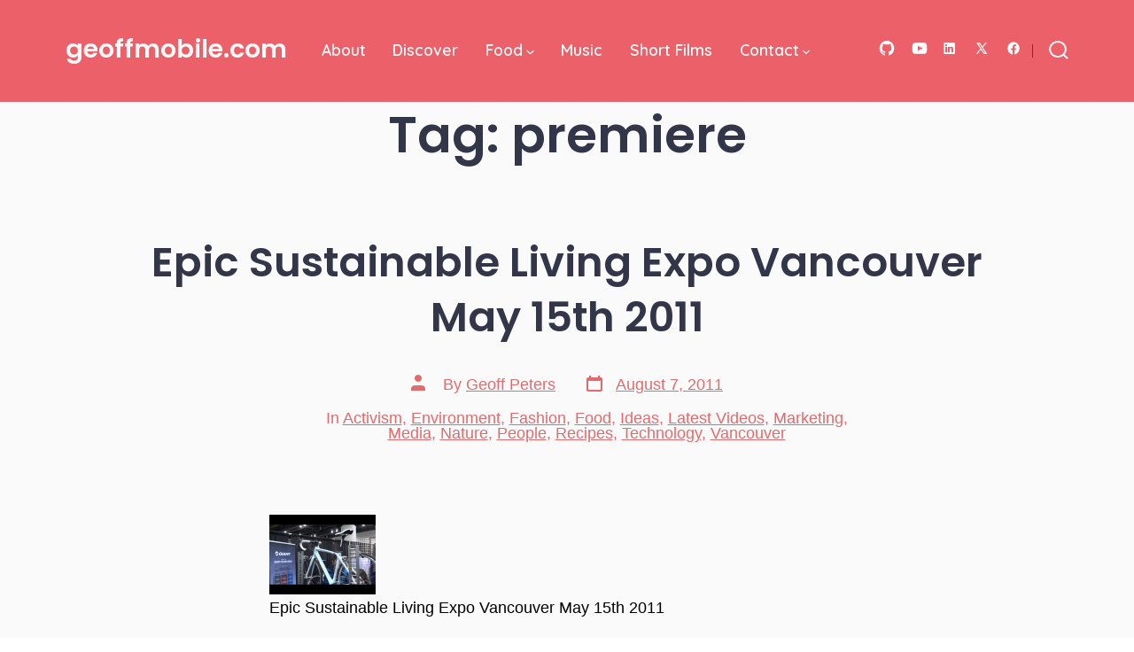

--- FILE ---
content_type: text/html; charset=utf-8
request_url: https://www.google.com/recaptcha/api2/aframe
body_size: 268
content:
<!DOCTYPE HTML><html><head><meta http-equiv="content-type" content="text/html; charset=UTF-8"></head><body><script nonce="5BhohzX6lQ_h9z0KhWGXQg">/** Anti-fraud and anti-abuse applications only. See google.com/recaptcha */ try{var clients={'sodar':'https://pagead2.googlesyndication.com/pagead/sodar?'};window.addEventListener("message",function(a){try{if(a.source===window.parent){var b=JSON.parse(a.data);var c=clients[b['id']];if(c){var d=document.createElement('img');d.src=c+b['params']+'&rc='+(localStorage.getItem("rc::a")?sessionStorage.getItem("rc::b"):"");window.document.body.appendChild(d);sessionStorage.setItem("rc::e",parseInt(sessionStorage.getItem("rc::e")||0)+1);localStorage.setItem("rc::h",'1769084845809');}}}catch(b){}});window.parent.postMessage("_grecaptcha_ready", "*");}catch(b){}</script></body></html>